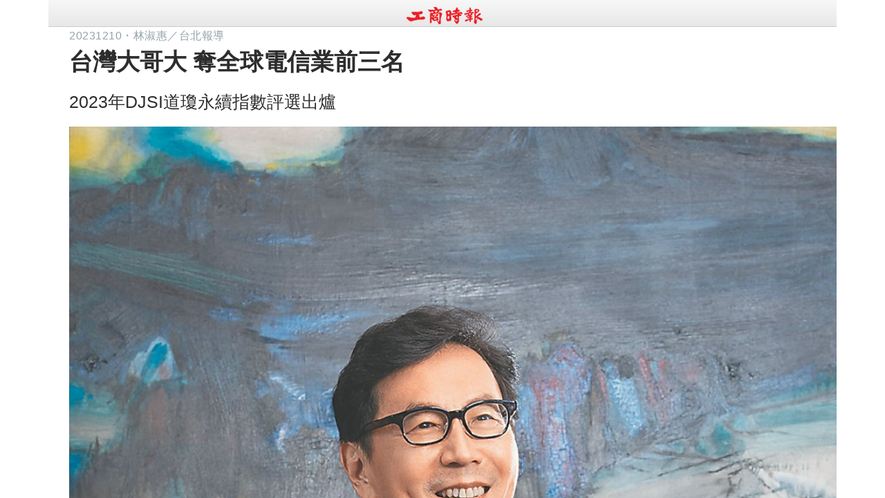

--- FILE ---
content_type: text/html; charset=utf-8
request_url: https://readers.ctee.com.tw/cm/20231210/a03aa3/1271302/share
body_size: 7572
content:





<!DOCTYPE html>
<html lang="tw">
<head>
    <meta name="viewport" content="width=device-width, initial-scale=1.0, maximum-scale=1.0, minimum-scale=1.0, user-scalable=no, shrink-to-fit=no" />
    <meta charset="utf-8" />
    <meta http-equiv="X-UA-Compatible" content="IE=edge,chrome=1">
    <title>台灣大哥大 奪全球電信業前三名 - A3 財經要聞 - 20231210</title>
    <meta property="og:locale" content="zh_TW" />
    <meta property="og:site_name" content="工商時報" />
    <meta name='robots' content='noindex,nofollow' />
    <meta name="googlebot" content="noindex" />

        <meta name="Description" content="　2023年道瓊永續指數（Dow Jones Sustainability Indices，DJSI）於9日凌晨公布最新評選結果，台灣大哥大連續第7年入選DJSI「世界指數」（DJSI World），排名全球電信業前三名，同時連續第12年名列「新興市場指數」（DJSI Emerging Markets）。">
            <meta name="Keywords" content="turnnewsapp,中國時報,工商時報,旺報,全台最速報,中時晚間快報,中時地方版,工商假日報,周刊王,時報周刊,愛女生">
    <link rel="icon" type="image/ico" href="/Content/image/logo16x16.png">
    <link rel="stylesheet" type="text/css" media="all" href="/Content/css/bootstrap.min.css">
    <link rel="stylesheet" type="text/css" media="all" href="/Content/css/popout.css">


    
    <meta property="og:title" content="台灣大哥大 奪全球電信業前三名 - A3 財經要聞 - 20231210" />

        <meta property="og:description" content="　2023年道瓊永續指數（Dow Jones Sustainability Indices，DJSI）於9日凌晨公布最新評選結果，台灣大哥大連續第7年入選DJSI「世界指數」（DJSI World），排名全球電信業前三名，同時連續第12年名列「新興市場指數」（DJSI Emerging Markets）。" />
    <meta property="og:url" content="https://readers.ctee.com.tw/cm/20231210/a03aa3/1271302/20f2d16f651d378eaa205a974bfa14eb/share" />
    <meta property="og:type" content="article" />
        <meta property="og:image" content="https://cdnclip2.azureedge.net/days/20231210/A03AA3/PictureItem_Clipping_04_4__9d26b027c8.jpg?v=648bd5c58e60bf87938798bd6566996c" />

    <link rel="stylesheet" href="https://use.fontawesome.com/releases/v5.0.10/css/all.css" integrity="sha384-+d0P83n9kaQMCwj8F4RJB66tzIwOKmrdb46+porD/OvrJ+37WqIM7UoBtwHO6Nlg" crossorigin="anonymous">
    <link href="/assets/fancybox3/jquery.fancybox.css" rel="stylesheet">

    <style>
        .papger {
            width: auto;
            height: auto;
        }

        .cd-dropdown {
            z-index: -999;
        }

            .cd-dropdown.dropdown-is-active {
                z-index: 999;
            }

        .fancybox-content {
            width: 96% !important;
            max-width: 96% !important;
            overflow-y: auto;
            overflow-x: hidden !important;
        }

        .date_time_Box {
            font-size: 1.2em;
            font-weight: bold;
        }

        body {
            /* overflow-y: if; */
            overflow-y: auto; /* fox android chrome can't scroll */
        }

        a:hover {
            color: white !important;
        }

        .poput_pagetitle {
            margin-top: 25px;
        }

        .wrapper {
            overflow: hidden;
            padding-bottom: 60px;
        }

        .intro {
            border-radius: 15px;
            background-color: lightgray;
            margin: 10px;
            padding: 10px;
        }
    </style>
    <style>
        div.cn {
            text-align: center;
            margin: 0 auto;
        }

        div.inner {
            display: inline-block;
            vertical-align: middle;
        }
    </style>
    <style>
        .pager {
            margin: 10px 0 16px;
            border-top: 1px solid rgba(0, 0, 0, 0.065);
            padding-top: 12px;
            font-weight: bold;
        }

            .pager a:first-child {
                float: left;
            }

            .pager a {
                display: inline-block;
                float: right;
                text-transform: uppercase;
            }

            .pager a {
                display: inline-block;
                float: right;
                text-transform: uppercase;
            }

        a {
            color: #777;
        }

        .pager a:hover {
            color: #b30000 !important;
            text-decoration: none;
        }

        .pager a:first-child i {
            margin-left: 0;
            margin-right: 0.5em;
        }

        .pager a i {
            font-size: 18px;
            margin-left: 0.5em;
        }

        /*.fa {
            display: inline-block;
            font-family: FontAwesome;
            font-style: normal;
            font-weight: normal;
            line-height: 1;
            -webkit-font-smoothing: antialiased;
            -moz-osx-font-smoothing: grayscale;
        }*/

        a.promotelink:hover {
            color: red !important;
        }

        a.promotelink {
            color: blue;
        }

        #temp, #filedialog {
            display: none;
        }
    </style>
    <!--全版閱讀內文文末、分享文末-->

    <script async='async' src='https://www.googletagservices.com/tag/js/gpt.js'></script>
    <script>
        var googletag = googletag || {};
        googletag.cmd = googletag.cmd || [];
    </script>

    <script>
        googletag.cmd.push(function () {
            //googletag.defineSlot('/21692124366/reader-article-bottom-smartsize', [[300, 250], [468, 60], [336, 280], [728, 90], [320, 50], [300, 100]], 'div-gpt-ad-1521081388878-0').addService(googletag.pubads());
            googletag.defineSlot('/1298416/reader_pc_top', [[728, 90], [336, 280], [300, 250], [300, 100]], 'div-gpt-ad-1536292640877-0').addService(googletag.pubads());
            googletag.defineSlot('/1298416/reader_pc_content_bottom', [[728, 90], [336, 280], [300, 250]], 'div-gpt-ad-1536291547504-0').addService(googletag.pubads());
            googletag.defineSlot('/1298416/Asia-Outstream', [1, 1], 'div-gpt-ad-1543544341906-0').addService(googletag.pubads());

            googletag.pubads().enableSingleRequest();
            googletag.pubads().collapseEmptyDivs();
            googletag.enableServices();
        });
    </script>



    <style>
        html, body {
            margin: 0;
            padding: 0;
            width: 100%;
            height: auto !important;
            font-family: Roboto,"微軟正黑體",Helvetica,Arial,sans-serif !important;
        }

        .modal-header {
            padding: 9px 15px;
            border-bottom: 1px solid #eee;
            background-color: #990000;
            -webkit-border-top-left-radius: 5px;
            -webkit-border-top-right-radius: 5px;
            -moz-border-radius-topleft: 5px;
            -moz-border-radius-topright: 5px;
            border-top-left-radius: 5px;
            border-top-right-radius: 5px;
        }

            .modal-header .modal-title {
                color: white;
            }

        .modal-body a {
            color: red;
        }

        .close {
            color: #fff;
            opacity: 1;
        }
    </style>
    <style>
        .wrapper_box {
            max-width: 100%;
            margin: 0 auto;
        }
    </style>

    <script>
        // 關閉iOS兩指放大功能
        document.addEventListener('gesturestart', function (e) {
            e.preventDefault();
        });
    </script>

    

    <style>
        #content-wrapper {
            position: absolute;
            left: 0;
            top: 0;
            bottom: 0;
            right: 0;
            overflow: auto;
            /*overflow-x: hidden;
            overflow-y: scroll;*/
            -webkit-overflow-scrolling: touch;
            height: 100%; /*A value other than height:auto needs to be set*/
        }

            #content-wrapper::-webkit-scrollbar {
                display: none;
            }
    </style>
    <!-- Google Tag Manager for readers.ctee -->
    <script>
        (function (w, d, s, l, i) {
            w[l] = w[l] || []; w[l].push({
                'gtm.start':
                    new Date().getTime(), event: 'gtm.js'
            }); var f = d.getElementsByTagName(s)[0],
                j = d.createElement(s), dl = l != 'dataLayer' ? '&l=' + l : ''; j.async = true; j.src =
                    'https://www.googletagmanager.com/gtm.js?id=' + i + dl; f.parentNode.insertBefore(j, f);
        })(window, document, 'script', 'dataLayer', 'GTM-KG5B6GV');</script>
    <!-- End Google Tag Manager -->
    <!-- Google Tag Manager for want-media -->
    <script>
        (function (w, d, s, l, i) {
            w[l] = w[l] || []; w[l].push({
                'gtm.start':
                    new Date().getTime(), event: 'gtm.js'
            }); var f = d.getElementsByTagName(s)[0],
                j = d.createElement(s), dl = l != 'dataLayer' ? '&l=' + l : ''; j.async = true; j.src =
                    'https://www.googletagmanager.com/gtm.js?id=' + i + dl; f.parentNode.insertBefore(j, f);
        })(window, document, 'script', 'dataLayer', 'GTM-PNJ7HWN');</script>
    <!-- End Google Tag Manager -->
</head>
<body>
    <!-- Google Tag Manager (noscript) for readers.ctee -->
    <noscript>
        <iframe src="https://www.googletagmanager.com/ns.html?id=GTM-KG5B6GV"
                height="0" width="0" style="display:none;visibility:hidden"></iframe>
    </noscript>
    <!-- End Google Tag Manager (noscript) -->
    <!-- Google Tag Manager (noscript) for want-media -->
    <noscript>
        <iframe src="https://www.googletagmanager.com/ns.html?id=GTMPNJ7HWN"
                height="0" width="0" style="display:none;visibility:hidden"></iframe>
    </noscript>
    <!-- End Google Tag Manager (noscript) -->
    <div id="content-wrapper" class="container">
        <div class="wrapper_box row">
            <div class="poput_hearbox col-lg-12 col-md-12 text-center clearfix" style="top: 0; width: 100%; text-align: center; clear: both; overflow: hidden;">
                <div class="col-lg-12 col-md-12 col-sm-12 col-xs-12" style="margin-bottom: 15px; ">
                    <div class="clearfix">
                        <!--poput_hearbox style="position: fixed;"-->
                        <div class="col-lg-12 col-md-12 col-sm-12 col-xs-12 relative"><a href="https://ctee.com.tw" target="_blank"><img src="/Content/image/full_05.png" alt="image"></a></div>
                    </div>
                </div>
            </div>



            






<div class="container">
    <div class="wrapper_box2 col-lg-12 clearfix">
        <div class="clearfix">
            <div class="col-lg-12 col-md-12" style="background:#fff; padding:0px 15px 20px; margin:0 auto;">
                <section class="clearfix">
                    <div class="col-md-12 col-sm-12 col-xs-12">
                        <div class="col-lg-12 col-md-12 col-sm-12 col-xs-12 clearfix">

                            <!-- article top -->
                            <div class="col-lg-12 col-md-12 col-sm-12 col-xs-12">
                                <!-- /1298416/reader_pc_top -->
                                <div id='div-gpt-ad-1536292640877-0' style="margin: 0 auto; text-align:center;">
                                    <script>
                                        googletag.cmd.push(function () { googletag.display('div-gpt-ad-1536292640877-0'); });
                                    </script>
                                </div>
                            </div>

                            
                            <div class="col-lg-12 col-md-12 col-sm-12 col-xs-12">
                                <div class="poput_txt_dat"><span>20231210</span>・<span>林淑惠／台北報導</span></div>
                            </div>
                        </div>
                        <div class="popoput_text_box col-lg-12 col-md-12 col-sm-12 col-xs-12">
                            <h1 class="poput_txt_h1" style="margin-top: 0;">台灣大哥大 奪全球電信業前三名</h1>
                            <h2 class="poput_txt_h2 p_bottom_15">2023年DJSI道瓊永續指數評選出爐</h2>
                        </div>
                    </div>

                    <!--rightbox-->
                    <div class="clearfix">
                        <div class="col-lg-12 col-md-12 col-sm-12 col-xs-12 right_box">
                                <figure style="width:100% !important;height:auto;">
                                    <a class="fancybox" href="https://cdnclip2.azureedge.net/days/20231210/A03AA3/PictureItem_Clipping_04_4__9d26b027c8.jpg?v=648bd5c58e60bf87938798bd6566996c" data-fancybox-group="images" title="　●台灣大哥大董事長蔡明忠表示，台灣大將資通訊核心專業結合永續思維，以「價值創造」為核心，為地球創造永續生命力，保護生物多樣性。圖／台灣大哥大提供">
                                        <img src="https://cdnclip2.azureedge.net/days/20231210/A03AA3/PictureItem_Clipping_04_4__9d26b027c8.jpg?v=648bd5c58e60bf87938798bd6566996c" alt="image" class="p_sm_top_10 img-responsive btn-block" title="　●台灣大哥大董事長蔡明忠表示，台灣大將資通訊核心專業結合永續思維，以「價值創造」為核心，為地球創造永續生命力，保護生物多樣性。圖／台灣大哥大提供" />
                                    </a>
                                    
                                    <figcaption class="poput_picbox m_bottom_10">　●台灣大哥大董事長蔡明忠表示，台灣大將資通訊核心專業結合永續思維，以「價值創造」為核心，為地球創造永續生命力，保護生物多樣性。圖／台灣大哥大提供</figcaption>
                                </figure>




                            <div class="addthis_inline_share_toolbox"></div>
                            <div class="clearfix"></div>
<p class='poput_div poput_txt'>　2023年道瓊永續指數（Dow Jones Sustainability Indices，DJSI）於9日凌晨公布最新評選結果，台灣大哥大連續第7年入選DJSI「世界指數」（DJSI World），排名全球電信業前三名，同時連續第12年名列「新興市場指數」（DJSI Emerging Markets）。</p><p class='poput_div poput_txt'>　2023年入選DJSI「世界指數」的台灣企業有30家，入選「新興市場指數」則有29家。</p><p class='poput_div poput_txt'>　在全球166家電信業者中，台灣大在治理、環境、社會三面向，總計106項子題、16項指標獲全球電信產業最優成績，14項題組獲得滿分。滿分題組包含治理面向的「董事獨立性」，環境面向「零毀林承諾」、「雲端機房再生能用使用比率」，社會面向的「隱私政策：程序與管理系統」等，其中「零毀林承諾」與「生物多樣性承諾」績效大幅躍進，居全球電信產業之冠。</p><p class='poput_div poput_txt'>　台灣大董事長蔡明忠表示，今年兩大電信合併案，台灣大合併台灣之星最能發揮減碳綜效，合併後短短不到一周，5G台灣隊已關閉原台灣之星3G基地台設備。未來隨著4G、5G網路整合作業逐站進行，國內四條5G「高速公路」關掉一條，每年將省下1～2億度電。</p><p class='poput_div poput_txt'>　蔡明忠進一步提出「生物多樣性流失」（Biodiversity loss）的新興風險，地球每升溫1度，物種滅絕風險就隨之提高，為保護生物多樣性，台灣大將於2040年之前投資百億元布局綠電，與中研院攜手開發新型潔淨能源，更前瞻導入「自然相關財務揭露」（TNFD），承諾於2050年實現生物多樣性淨正向衝擊。</p>
                            
                        </div>
                    </div>
                </section>

                <div class="pager">
                        <a href="/cm/20231210/a03aa3/1271301/share"><i class="fa fa-chevron-left"></i>Wi-Fi 7、折疊機 智慧手機新趨勢</a>

                        <a href="/cm/20231210/a03aa3/1271303/share">2023年DJSI道瓊永續指數評選出爐<i class="fa fa-chevron-right"></i></a>
                </div>

            </div>
        </div>
    </div>
</div>

    <div class="col-lg-12 cn">
        <!-- /1298416/reader_pc_content_bottom -->
        <div id='div-gpt-ad-1536291547504-0' class="inner">
            <script>
                googletag.cmd.push(function () { googletag.display('div-gpt-ad-1536291547504-0'); });
            </script>
        </div>
    </div>


<div class="col-lg-12 cn">
    <!-- /1298416/Asia-Outstream -->
    <div id='div-gpt-ad-1543544341906-0' style='height:1px; width:1px;'>
        <script>
            googletag.cmd.push(function () { googletag.display('div-gpt-ad-1543544341906-0'); });
        </script>
    </div>
</div>

<div id="temp"></div>


        </div>
    </div>

    <script src="/Content/js/jquery_2.1.4.min.js"></script>

    <script src="/Content/js/bootstrap.min.js"></script>

    
    <script src="/assets/fancybox3/jquery.fancybox.js"></script>
    <script type="text/javascript" src="//s7.addthis.com/js/300/addthis_widget.js#pubid=ra-5c4feff55b6df1eb"></script>
    <script>
        var addthis_share = {
            url: 'https://readers.ctee.com.tw/cm/20231210/a03aa3/1271302/20f2d16f651d378eaa205a974bfa14eb/share',
            title: "台灣大哥大 奪全球電信業前三名 #工商時報",
            description: "　2023年道瓊永續指數（Dow Jones Sustainability Indices，DJSI）於9日凌晨公布最新評選結果，台灣大哥大連續第7年入選DJSI「世界指數」（DJSI World），排名全球電信業前三名，同時連續第12年名列「新興市場指數」（DJSI Emerging Markets）。",
            media: "https://cdnclip2.azureedge.net/days/20231210/A03AA3/PictureItem_Clipping_04_4__9d26b027c8.jpg?v=648bd5c58e60bf87938798bd6566996c"
       }



       $(document).ready(function () {
           //$(".htmleaf-container").hide();

           //menu 偏移
           var getMarginLeft = $('.clearfix').css("margin-left");
           var getW = $(window).width();
           var getMenuDivW = $('.clearfix').outerWidth();
           var getLeft = getMarginLeft.replace('px', '');
           var menuLeft = (getW - getMenuDivW) / 2 + 30;
           //alert(getW+"-"+ getMenuDivW + "/2=" + menuLeft  );
           $('div.dropdown-content figure').css("margin-left", menuLeft + "px");


           

       });



        



    </script>


</body>
</html>


--- FILE ---
content_type: text/html; charset=utf-8
request_url: https://www.google.com/recaptcha/api2/aframe
body_size: 267
content:
<!DOCTYPE HTML><html><head><meta http-equiv="content-type" content="text/html; charset=UTF-8"></head><body><script nonce="05fdf9KqW4HdvPyifhFfhQ">/** Anti-fraud and anti-abuse applications only. See google.com/recaptcha */ try{var clients={'sodar':'https://pagead2.googlesyndication.com/pagead/sodar?'};window.addEventListener("message",function(a){try{if(a.source===window.parent){var b=JSON.parse(a.data);var c=clients[b['id']];if(c){var d=document.createElement('img');d.src=c+b['params']+'&rc='+(localStorage.getItem("rc::a")?sessionStorage.getItem("rc::b"):"");window.document.body.appendChild(d);sessionStorage.setItem("rc::e",parseInt(sessionStorage.getItem("rc::e")||0)+1);localStorage.setItem("rc::h",'1769453041516');}}}catch(b){}});window.parent.postMessage("_grecaptcha_ready", "*");}catch(b){}</script></body></html>

--- FILE ---
content_type: text/css
request_url: https://readers.ctee.com.tw/Content/css/popout.css
body_size: 2190
content:
/*            html,body {
                margin: 0;
                padding: 0;
                width: 100%;
                height: auto!important;
                font-family: Roboto,"微軟正黑體",Helvetica,Arial,sans-serif !important;
            }*/
            .wrapper_box{ max-width: 800px; margin:0 auto; }
            /*-- popout content style  --*/
            .poput_div{ padding:10px 0px;  }
            .poput_txt_h1{ font-size: 34px; line-height: 1.3; font-weight: 600; color: #2d2d2d; margin-bottom: 10px;}
            .poput_txt_h2{ font-size: 25px; line-height: 1.3; font-weight: 400; color: #2d2d2d; }
            .poput_txt_h4{ font-size:20px; font-weight:600; margin-top:30px; margin-bottom:30px; color:#2d2d2d;}
            .poput_txt_dat{ font-size: 16px; line-height:1; font-weight: 400; color: #95a3a9; letter-spacing: 0.5px; text-align: right; line-height: 30px; }/*內文日期*/
            .poput_txt{ font-size: 17px; line-height: 30px; letter-spacing: 0.5px; text-align: justify; font-weight: 400; color: #222222; /*margin-bottom: 17px;*/}/*內文文字*/
            .poput_picbox{font-size: 15px; font-weight: 400; line-height: 22px; background-color: #f5f5f5; padding: 10px 5px 10px 15px; color: #222222; letter-spacing: 1px;}/*縮圖內文文字*/
            .poput_hearbox{
                background: #f7f7f7;
                background: -moz-linear-gradient(top, #f7f7f7 0%, #e8e8e8 100%);
                background: -webkit-linear-gradient(top, #f7f7f7 0%,#e8e8e8 100%);
                background: linear-gradient(to bottom, #f7f7f7 0%,#e8e8e8 100%);
                filter: progid:DXImageTransform.Microsoft.gradient( startColorstr='#f7f7f7', endColorstr='#e8e8e8',GradientType=0 );
                background-color:#f7f7f7;
                border-bottom:1px solid #cccccc;
                height: 39px;
            }
            .poput_small img{  padding:10px 10px; }
            .poput_pagetitle{ background: #b62125; display: inline-block; margin-bottom: 10px; margin-top: 55px;}
            /*.poput_pagetitle:first-child{ margin: 5px 5px 0px; }*/
            .poput_pagetitle span{ font-size:14px; font-weight:400;}
            .poput_pagetitle a{
                padding: 2px 7px;
                color: #fff;
                margin-right: 3px;
                margin-bottom: 3px;
                display: inline-block;
                line-height: 1.7;
                max-width: 150px;
                white-space: nowrap;
                overflow: hidden;
                text-overflow: ellipsis;
                vertical-align: top;
                letter-spacing: 1px;
            }
            .m_bottom_15{ margin-bottom: 15px; }

            .fancybox-title-outside-wrap{ letter-spacing: 1px!important; }
            @media screen and (max-width: 2048px) {
                /*.right_box{ margin-top: -20px; }*/                
            }            
            @media screen and ( min-width: 1366px){
                .popoput_text_box{ clear: both; }
            }
            @media screen and (min-width: 1023px){
/*                .left_box{ position: fixed; }*/
                .right_box{ float: right; margin-top: 95px; }
                /*.footer_popul{ position: fixed; bottom: 0; }*/
            }
            @media screen and (max-width: 1023px) {
                .fancybox-nav span {
                    visibility: visible;
                    width: 36px;
                    height: 34px;
                }

                .fancybox-prev span{
                    left: -17px;
                }

                .fancybox-next span{
                    right: -17px;
                }
            }    
            @media screen and (min-width: 813px){ *
                                                  
                .poput_txt_dat{ text-align: left; }
            }        
            @media screen and (max-width: 812px) { 
                .poput_small img{ padding:5px 5px!important;}
                .poput_txt_dat{ text-align: left;}
                .poput_pagetitle{ margin-top: 55px;}
                .right_box{ margin-top: 0px; }
                .f_md_none{ float: left;}
                ul.poput_hear_icon_box_right{ position: absolute; }
            }
            @media screen and (min-width: 813px){
                .poput_txt_dat{/*margin-top: 50px;*/ text-align: left; vertical-align: top; margin: 12px 0 15px; line-height: 0px; height: 0px;}
                .f_lg_none{ float: none; }
                .poput_txt_h1{ padding-right: 20px;}
            }
            ul.poput_hear_icon_box, ul.poput_hear_icon_box_right{ height: 36px; line-height: 36px;}
            li.poput_hear_icon{ display:inline;;}
            .footer_popul{ display: block; 
                           background: #e6e6e6; 
                           padding: 5px 0;
                           background: #f7f7f7;
                           background: -moz-linear-gradient(top, #f7f7f7 0%, #e8e8e8 100%);
                           background: -webkit-linear-gradient(top, #f7f7f7 0%,#e8e8e8 100%);
                           background: linear-gradient(to bottom, #f7f7f7 0%,#e8e8e8 100%);
                           filter: progid:DXImageTransform.Microsoft.gradient( startColorstr='#f7f7f7', endColorstr='#e8e8e8',GradientType=0 );
                           background-color: #f7f7f7;
                           /*width: 100%;*/
            }
            .footer_popul p{ font-size: 13px; font-weight: 100; padding: 5px 0; }
            /*-- / poput --*/
            .col-xs-1, .col-sm-1, .col-md-1, .col-lg-1, .col-xs-2, .col-sm-2, .col-md-2, .col-lg-2, .col-xs-3, .col-sm-3, .col-md-3, .col-lg-3, .col-xs-4, .col-sm-4, .col-md-4, .col-lg-4, .col-xs-5, .col-sm-5, .col-md-5, .col-lg-5, .col-xs-6, .col-sm-6, .col-md-6, .col-lg-6, .col-xs-7, .col-sm-7, .col-md-7, .col-lg-7, .col-xs-8, .col-sm-8, .col-md-8, .col-lg-8, .col-xs-9, .col-sm-9, .col-md-9, .col-lg-9, .col-xs-10, .col-sm-10, .col-md-10, .col-lg-10, .col-xs-11, .col-sm-11, .col-md-11, .col-lg-11, .col-xs-12, .col-sm-12, .col-md-12, .col-lg-12{ padding-left:0px; padding-right: 0px; }

            .dropcap, .dropcap-circle-outline {
                display: inline-block;
                float: left;
                margin: 8px 15px -5px 0;
                color: #b62125;
                border: 2px  #b62125 solid;
                padding: 0 11px;
                border-radius: 50%;
                min-width: 74px;
                font-size: 52px;
                text-align: center;
                line-height: 72px;
                border-radius: 10%;
                font-family: "微軟正黑體", "新細明體", "細明體";
                height: 74px;
                text-transform: uppercase;
            }
            
            .p_sm_top_10{
                padding-top: 10px;
            }
            
            .right_box{
                margin-top:0px;
            }

--- FILE ---
content_type: text/plain
request_url: https://www.google-analytics.com/j/collect?v=1&_v=j102&a=348840848&t=pageview&_s=1&dl=https%3A%2F%2Freaders.ctee.com.tw%2Fcm%2F20231210%2Fa03aa3%2F1271302%2Fshare&ul=en-us%40posix&dt=%E5%8F%B0%E7%81%A3%E5%A4%A7%E5%93%A5%E5%A4%A7%20%E5%A5%AA%E5%85%A8%E7%90%83%E9%9B%BB%E4%BF%A1%E6%A5%AD%E5%89%8D%E4%B8%89%E5%90%8D%20-%20A3%20%E8%B2%A1%E7%B6%93%E8%A6%81%E8%81%9E%20-%2020231210&sr=1280x720&vp=1280x720&_u=YADAAEABAAAAACAAI~&jid=23718015&gjid=877285443&cid=2043239098.1769453039&tid=UA-6340819-8&_gid=582626804.1769453039&_r=1&_slc=1&gtm=45He61m1h1n81KG5B6GVv813507095za200zd813507095&gcd=13l3l3l3l1l1&dma=0&tag_exp=103116026~103200004~104527907~104528501~104684208~104684211~105391252~115938466~115938469~116185181~116185182~116682875~117025847~117041587~117042506~117223564&z=1679490026
body_size: -569
content:
2,cG-WJ3FXF1DX1

--- FILE ---
content_type: application/javascript; charset=utf-8
request_url: https://fundingchoicesmessages.google.com/f/AGSKWxUWz6vfCyB9VJjFYJNYdUoqlDjzmQ9w7-xGRusoIBIIpwec2jCQdCPXZpme2WsSIwmpKZYIiKLXGqyzLzPGv4qWA1n_rekFzyovJ1ecBnTWydaHrP-MOTp32l6l_tjoxSho2sxIpPCq3JzbV9jW5M2DcopqPbaSHrfAl-i27hBhBzh-4-g0-nO9Q-A=/_/ban300.html-adSponsors./ad_view_/wpproadds./topads1.
body_size: -1287
content:
window['195318eb-3473-46cd-bd7b-b2084f21938f'] = true;